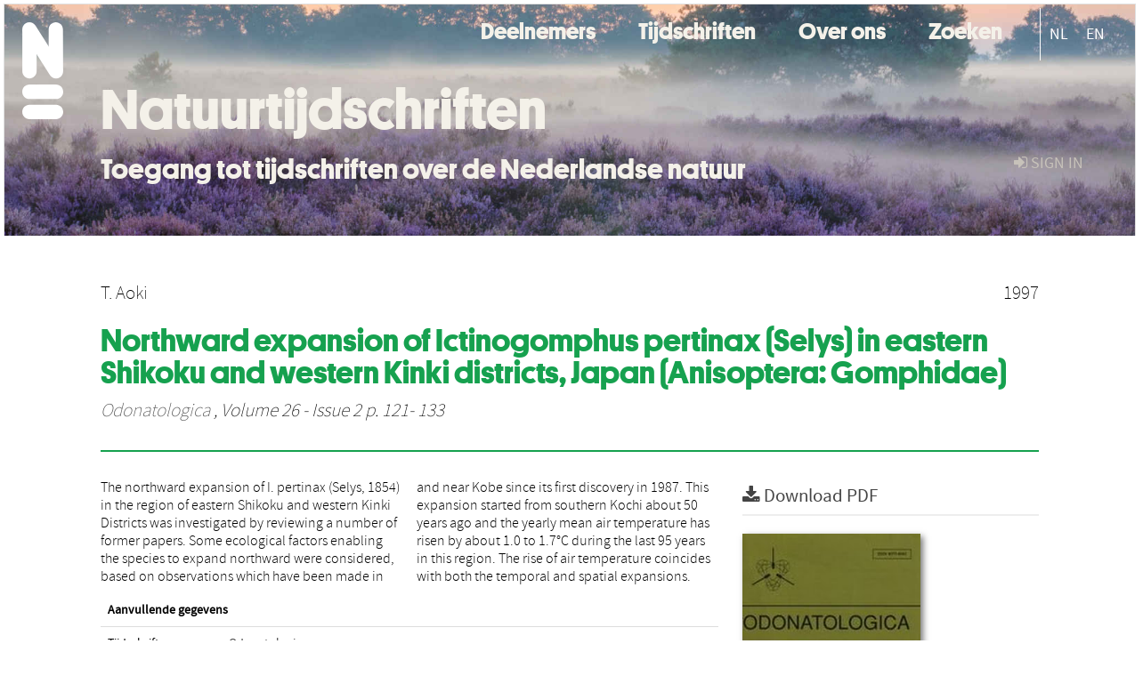

--- FILE ---
content_type: text/html; charset=UTF-8
request_url: https://natuurtijdschriften.nl/pub/592194
body_size: 4590
content:
<!DOCTYPE html>
<html lang="en">
    <head>
      <title>
        
  Natuurtijdschriften:
  Northward expansion of Ictinogomphus pertinax (Selys) in eastern Shikoku and western Kinki districts, Japan (Anisoptera: Gomphidae)

      </title>
      <meta http-equiv="X-UA-Compatible" content="IE=edge"/>
      <meta http-equiv="Content-Type" content="text/html; charset=UTF-8"/>
      <meta name="viewport" content="width=device-width, initial-scale=1.0"/>
      
      <meta name="citation_title" content="Northward expansion of Ictinogomphus pertinax (Selys) in eastern Shikoku and western Kinki districts, Japan (Anisoptera: Gomphidae)"/>
      <meta name="citation_author" content="Aoki, T."/>
      <meta name="citation_date" content="1997/01/01"/>
      <meta name="citation_publication_date" content="1997/01/01"/>
      <meta name="citation_online_date" content="1997/01/01"/>
      <meta name="citation_journal_title" content="Odonatologica"/>
      <meta name="citation_volume" content="26"/>
      <meta name="citation_issue" content="2"/>
      <meta name="citation_issn" content="0375-0183"/>
      <meta name="citation_firstpage" content="121"/>
      <meta name="citation_lastpage" content="133"/>
      
      
      
      <meta name="citation_abstract" content="The northward expansion of I. pertinax (Selys, 1854) in the region of eastern Shikoku and western Kinki Districts was investigated by reviewing a number of former papers. Some ecological factors enabling the species to expand northward were considered, based on observations which have been made in and near Kobe since its first discovery in 1987. This expansion started from southern Kochi about 50 years ago and the yearly mean air temperature has risen by about 1.0 to 1.7°C during the last 95 years in this region. The rise of air temperature coincides with both the temporal and spatial expansions." />
      
      
      
      <meta name="citation_pdf_url" content="https://natuurtijdschriften.nl/pub/592194/OJIOS1997026002001.pdf"/>
      <link rel="alternate" type="application/rdf+xml" title="VIVO"
            href="https://natuurtijdschriften.nl/pub/592194/rdf"/>

      <link rel="repository"
            href="https://natuurtijdschriften.nl/"/>
      <link rel="me"
            href="https://natuurtijdschriften.nl/pub/592194/"/>
      <link rel="view"
            href="https://natuurtijdschriften.nl/pub/592194"/>
      
      <link
            rel="shortcut icon"
            type="image/x-icon"
            href="/static/img/favicon.ico"/>
      <link rel="stylesheet" type="text/css" href="/static/css/bundle-1.css"/>
      <link
            rel="stylesheet" type="text/css" href="https://natuurtijdschriften.nl//site.css"/>

      

      <script type="text/javascript" src="/static/js/bundle-1.js"></script>
      <script
              type="text/javascript" src="https://natuurtijdschriften.nl//site2.js"></script>
      <!--[if lt IE 9]>
          <script src="/static/js/html5.js"></script>
      <![endif]-->
      <!--[if lt IE 10]>
          <script src="/static/js/jquery.placeholder.js"></script>
          <script type="text/javascript">
          $(document).ready(function(){$('input').placeholder()});
          </script>
      <![endif]-->
      
  

      
    </head>
    <body>
      <div id="wrap">
      <header>
      <div class="navbar" style="margin-bottom:0">
        <div class="navbar-inner">
          <div class="container">
            
            <a class="brand"
               style="padding:10px;width:200px" href="https://natuurtijdschriften.nl/">
              <img
                   alt="university website"
                   style="width:100%" src="https://natuurtijdschriften.nl/logo-white-n.svg"/>
            </a>
            <a class="hidden"
               href="https://natuurtijdschriften.nl/year">Publications by Year</a>
            <ul class="nav">
              
              
              <li>
                <a href="https://natuurtijdschriften.nl/org/list"
                   class="navlink">Deelnemers</a>
                
              </li>
              
              
              <li>
                <a href="https://natuurtijdschriften.nl/col/list?type=journal"
                   class="navlink">Tijdschriften</a>
                
              </li>
              
              
              <li>
                <a href="https://natuurtijdschriften.nl//about"
                   class="navlink">Over ons</a>
                
              </li>
              
              
              <li>
                <a href="https://natuurtijdschriften.nl/search"
                   class="navlink">Zoeken</a>
                
              </li>
              
            </ul>
            <ul class="nav pull-right">
              <li id="fat-menu" class="dropdown">
                
                
                
                
                <a
                   class="dropdown-toggle" href="https://natuurtijdschriften.nl/login?next=/pub/592194">
                  <span class="icon-signin"></span> sign in
                </a>
              </li>
            </ul>
          </div>
        </div>
      </div>
      </header>
      <div id="breadcrumb" class="row-fluid">
        <div class="span12">
          
  <ul class="breadcrumb">
    <li>
      <a href="https://natuurtijdschriften.nl/org/593890">Societas Internationalis Odonatologica</a>
      <span class="divider">/</span>
    </li>
    
    
    <li>
      
      <a href="https://natuurtijdschriften.nl/col/67">Odonatologica</a>
      <span class="divider">/</span>
    </li>
    
    
    <li class="active">Article</li>
    <li class="pull-right">
      <div
      class="input-append search-box"
      style="margin-top:-5px">
    
    <label for="search-query-box" style="display:none">Search:</label>
    
    <input type="text"
           class="input-large search-input"
           id="search-query-box"
           style="width:250px"
           value=""
           name="query"/>
    <a class="btn btn-primary search-button"
       style="border-bottom:1px solid rgba(0, 0, 0, 0.25)" href="https://natuurtijdschriften.nl/search#">
      <span class="icon-search"></span> Search
    </a>
  </div>
    </li>
  </ul>

        </div>
      </div>
      
        <div class="row-fluid">
          <div id="main-left" class="span1">
            
            
          </div>
          <div id="main" class="span10">
            <div id="content">
  <div class="page-header">
    <div class="clearfix">
      <p class="lead author-list pull-left">
        
          <span style="">
    
      <span>T. Aoki</span>
  </span>
        
        <br class="clearfix"/>
        
      </p>
      <p class="lead pub_type pull-right">
        <span>1997</span>
      </p>
    </div>
    
    
      <h1>Northward expansion of Ictinogomphus pertinax (Selys) in eastern Shikoku and western Kinki districts, Japan (Anisoptera: Gomphidae)</h1>
      
    
    <h2 style="display:none">Publication</h2>
    <h3 style="display:none">Publication</h3>
    
    
    <p class="lead">
      <em>
      <a href="https://natuurtijdschriften.nl/col/67">Odonatologica</a>
      
      ,
      Volume 26
      
      
        -
      
      
        Issue 2
      
      
        p. 121-
        133
      
      
      </em>
    </p>
    
  </div>
  <div class="row-fluid">
    <div class="span8">
      <!-- abstract text -->
      
      <p class="abstract">The northward expansion of I. pertinax (Selys, 1854) in the region of eastern Shikoku and western Kinki Districts was investigated by reviewing a number of former papers. Some ecological factors enabling the species to expand northward were considered, based on observations which have been made in and near Kobe since its first discovery in 1987. This expansion started from southern Kochi about 50 years ago and the yearly mean air temperature has risen by about 1.0 to 1.7°C during the last 95 years in this region. The rise of air temperature coincides with both the temporal and spatial expansions.</p>
      <!-- video player -->
      
      <div id="publication-metadata">
          <table class="table">
            <thead>
              <tr><th colspan="2" class="publiation-metadata-header">Additional Metadata</th></tr>
            </thead>
            <tbody>
              <tr>
                <td style="min-width:120px">
		  <span class="publication-metadata-key">Journal</span>
		</td>
                <td>
                  
                        
                          <a href="https://natuurtijdschriften.nl/col/67">Odonatologica</a>
                          
                        
                  
                </td>
              </tr>
              <tr>
                <td style="min-width:120px">
		  <span class="publication-metadata-key">Rights</span>
		</td>
                <td>
                  
                        <span><p class="inline_md"/><a href="https://creativecommons.org/licenses/by-sa/4.0/deed.nl">CC BY-SA 4.0 NL ("Naamsvermelding-GelijkDelen")</a></p></span>
                  
                </td>
              </tr>
	      <tr>
		<td class="publication-metadata-key">
		  
		  
		    Organisation
		  
		</td>
		<td>
		  <a href="https://natuurtijdschriften.nl/org/593890">Societas Internationalis Odonatologica</a>
		</td>
	      </tr>
              <tr>
                <td><span class="publication-metadata-key">Citation</span><br/>
                <div class="btn-group dropup" id="citation-menu">
                  <a class="btn dropdown-toggle btn-small"
                     id="citation-menu-button"
                     data-toggle="dropdown"
                     href="#">
                    APA Style
                    <span class="icon-chevron-up"></span>
                  </a>
                  <ul class="dropdown-menu">
                    <li>
                      <a href="#" class="citation-style-pub" data-citation-style="aaa">
                        AAA Style
                      </a>
                    </li>
                    <li>
                      <a href="#" class="citation-style-pub" data-citation-style="apa">
                        APA Style
                      </a>
                    </li>
                    <li>
                      <a href="#" class="citation-style-pub" data-citation-style="cell">
                        Cell Style
                      </a>
                    </li>
                    <li>
                      <a href="#" class="citation-style-pub" data-citation-style="chicago">
                        Chicago Style
                      </a>
                    </li>
                    <li>
                      <a href="#" class="citation-style-pub" data-citation-style="harvard">
                        Harvard Style
                      </a>
                    </li>
                    <li>
                      <a href="#" class="citation-style-pub" data-citation-style="ieee">
                        IEEE Style
                      </a>
                    </li>
                    <li>
                      <a href="#" class="citation-style-pub" data-citation-style="mla">
                        MLA Style
                      </a>
                    </li>
                    <li>
                      <a href="#" class="citation-style-pub" data-citation-style="nature">
                        Nature Style
                      </a>
                    </li>
                    <li>
                      <a href="#" class="citation-style-pub" data-citation-style="vancouver">
                        Vancouver Style
                      </a>
                    </li>
                    <li>
                      <a href="#" class="citation-style-pub" data-citation-style="american-institute-of-physics">
                        American-Institute-of-Physics Style
                      </a>
                    </li>
                    <li>
                      <a href="#" class="citation-style-pub" data-citation-style="council-of-science-editors">
                        Council-of-Science-Editors Style
                      </a>
                    </li>
                    <li class="divider"/>
                    <li>
                      <a href="#" class="citation-format-pub" data-citation-format="bibtex">
                        BibTex Format
                      </a>
                    </li>
                    <li>
                      <a href="#" class="citation-format-pub" data-citation-format="endnote">
                        Endnote Format
                      </a>
                    </li>
                    <li>
                      <a href="#" class="citation-format-pub" data-citation-format="ris">
                        RIS Format
                      </a>
                    </li>
                    <li>
                      <a href="#" class="citation-format-pub" data-citation-format="csl">
                        CSL Format
                      </a>
                    </li>
                    <li>
                      <a href="#" class="citation-format-pub" data-citation-format="dois only">
                        DOIs only Format
                      </a>
                    </li>
                  </ul>
                </div>
                </td>
                <td id="citation-text">
                  <div class="csl-bib-body"><div class="csl-entry">T. Aoki.  (1997).  Northward expansion of Ictinogomphus pertinax (Selys) in eastern Shikoku and western Kinki districts, Japan (Anisoptera: Gomphidae). <em>Odonatologica</em>, <em>26</em>(2), 121–133.</div></div>
                </td>
              </tr>
            </tbody>
          </table>
      </div>
    </div>
    <div class="span4">
      
      
      <div class="publication-downloads">
        <legend>
          <a href="https://natuurtijdschriften.nl/pub/592194/OJIOS1997026002001.pdf">
            <span class="icon-download-alt"></span>
	    <span class="download-link-text">
              Free
              Full Text
	    </span>
            <small class="download-link-info">
              (
              Final Version
              , 3mb
            )
            </small>
          </a>
        </legend>
        <a href="https://natuurtijdschriften.nl/pub/592194/OJIOS1997026002001.pdf">
          <img src="https://natuurtijdschriften.nl/pub/592194/cover/thumb_256.jpg" alt="cover" id="primary_asset_cover_img" class="shadow-book"/>
        </a>
        
      </div>
      

      
      <div>
        <br/>
        <table class="table" id="additional_assets_table">
          <thead>
            <tr><th colspan="2">Additional Files</th></tr>
          </thead>
          <tbody>
            <tr>
              <td>
                <span class="icon-picture"></span>
                <a href="https://natuurtijdschriften.nl/pub/592194/592952.jpg">
                  <span>592952.jpg</span>
                </a>
                <span class="pull-right">
                  Cover Image
                  
                  , 7kb
                </span>
                
              </td>
            </tr>
          </tbody>
        </table>
      </div>
      
      
      <br/>
    </div>
  </div>
</div>
            
          </div>
          <div id="main-right" class="span1">
            
            
          </div>
        </div>
      
      </div>
      <footer class="footer row-fluid">
        <div class="span10 offset1">
          <div class="row-fluid">
            <div class="span3">
              <a>
                <img alt="university website" src="https://natuurtijdschriften.nl/naturalis_footer.png"/>
              </a>
              
              
              <ul class="unstyled">
                
              </ul>
              
            </div>
            <div class="span3">
              <ul class="unstyled">
                
              </ul>
            </div>
            <div class="span3">
              <ul class="unstyled">
                <li>
                  
                  <div class="lead" style="margin:4px">
                    <a href="/page/3">
                      <span class="icon-envelope"></span>
                      Contact
                    </a>
                  </div>
                </li>
                <li>
                  
                  <div class="lead" style="margin:4px">
                    <a href="https://www.naturalis.nl/en/privacy">
                      <span class="icon-external-link"></span>
                      Privacy
                    </a>
                  </div>
                </li>
                <li>
                  
                  <div class="lead" style="margin:4px">
                    <a href="/page/2">
                      <span class="icon-bookmark-empty"></span>
                      Colofon
                    </a>
                  </div>
                </li>
              </ul>
            </div>
          </div>

        </div>
            <div class="span1">
            <a href="http://www.artudis.com"
               class="pull-right"
               style="margin: 170px 20px 10px 10px">
               <img src="/static/img/logo/artudis_small.png" width="100" alt="artudis website"/>
            </a>
            </div>
      </footer>
      <div id="modal-workflow-editor"
           class="modal hide fade">
        <div class="modal-header">
          <button type="button"
                  class="close"
                  data-dismiss="modal"
                  aria-hidden="true">&times;</button>
          <h3 id="modal-workflow-header">Workflow</h3>
        </div>
        <div id="modal-workflow-form"></div>
      </div>
      <div id="modal-iframe"
           style="width:800px"
           class="modal hide fade">
        <div class="modal-header">
          <button type="button"
                  class="close"
                  data-dismiss="modal"
                  aria-hidden="true">&times;</button>
          <h3 id="modal-iframe-header">Workflow</h3>
        </div>
        <div>
          <iframe id="modal-iframe-body" src="" style="width:100%;height:500px" frameborder="0" ></iframe>
        </div>
      </div>
      <div id="add-content-modal"
           class="modal hide fade">
        <div class="modal-header">
          <button type="button"
                  class="close"
                  data-dismiss="modal"
                  aria-hidden="true">&times;</button>
          <h3 id="modal-edit-header">Add Content</h3>
        </div>
        <div class="modal-body">
          <div class="btn-group btn-group-vertical"
               style="width:100%;max-height:600px;overflow:auto">
	    
	    <br/>
	    
              <a
		 class="btn btn-large"
		 style="margin:auto;width:300px" href="https://natuurtijdschriften.nl/user/add">User</a>
	    
              <a
		 class="btn btn-large"
		 style="margin:auto;width:300px" href="https://natuurtijdschriften.nl/pub/add">Publication</a>
	    
              <a
		 class="btn btn-large"
		 style="margin:auto;width:300px" href="https://natuurtijdschriften.nl/ppl/add">Person</a>
	    
              <a
		 class="btn btn-large"
		 style="margin:auto;width:300px" href="https://natuurtijdschriften.nl/org/add">Organisation</a>
	    
              <a
		 class="btn btn-large"
		 style="margin:auto;width:300px" href="https://natuurtijdschriften.nl/col/add">Collection</a>
	    
	  </div>
        </div>
        <div class="modal-footer">
          <a href="#"
             class="btn btn-primary"
             data-dismiss="modal">Close</a>
        </div>
      </div>
      
      
    </body>
</html>


--- FILE ---
content_type: application/x-javascript
request_url: https://natuurtijdschriften.nl//site2.js
body_size: 9116
content:
$('header').ready(function(){

  // temp header hack
  if (document.location.hash.indexOf('#month') == 0){
    $('.navbar-inner').addClass(document.location.hash.substr(1))
  }

  if($('link[rel=view]').attr('href') === $('link[rel=repository]').attr('href')){
    //we're on the homepage
    $('header').addClass('large');
  }

  //add language switch in nav

  var lang_item = document.createElement('li');
  $('ul.nav')[0].appendChild(lang_item);
  lang_item.className = 'language-switch'
  lang_item.style = 'border-left:1px white solid;margin:4px';
  lang_item.innerHTML = (
    "<a href=\"\" onClick=\"javascript:set_language('NL')\" style=\"display:inline-block;color:white\">NL</a>" + 
    "<a href=\"\" onClick=\"javascript:set_language('EN')\" style=\"display:inline-block;color:white\">EN</a>");


  $('#add-filter-button').hide();
 
  $('header').append('<div id="extra-branding" class="row-fluid"><div class="span10 offset1"><h1><a href="/">Natuurtijdschriften</a></h1><h3>Toegang tot tijdschriften over de Nederlandse natuur</h3></div></div>'); 
});	

$('#publication-metadata').ready(function(){
  $('#citation-menu-button').hide();
  if (current_language() === 'EN'){
    translate_to_english_ui() 
  } else {
    translate_to_dutch_ui()
  }
});
$('#repository-content-text').ready(function(){
  if (current_language() !== 'EN' && $('#repository-content-text p').length === 2){
   $('#repository-content-text p')[0].innerHTML = "Nederland is rijk aan tijdschriften met betrouwbare informatie over de Nederlandse biodiversiteit en geodiversiteit. Een groot aantal artikelen is gratis te downloaden op dit platform.";
   
   $('#repository-content-text p')[1].innerHTML = "Natuurtijdschriften is een samenwerking van Naturalis Biodiversity Center met rond de 50 partnerorganisaties. In totaal vind je hier meer dan 100.000 artikelen uit ongeveer 100 verschillende tijdschriften. Zoek op onderwerp of auteur, of kijk hieronder voor de nieuwste artikelen.";
   
  }
});


$('#search-page').ready(function(){
  if (current_language() === 'EN'){
   english_search_ui()
  } else {
    dutch_search_ui()
  }
});

function current_language(){
  if (document.cookie.indexOf('lang=EN') > -1){
    return 'EN'
  } else {
    return 'NL'
  }
}

function set_language(lang){
  if(lang === 'EN'){
    document.cookie = 'lang=EN; SameSite=Strict; Path=/';
  } else {
    document.cookie = 'lang=; SameSite=Strict; Path=/';
  }
}
function translate_to_english_ui(){
  var links = $('.navlink').toArray();
  links = links.concat($('.facet-legend').toArray());
  links = links.concat($('h1').toArray());
  links = links.concat($('h3').toArray());
  if ($('.alt-description-content').length === 1){
     $('.description-content').hide();
     $('.alt-description-content').show();
  }
  if ($('.alt-page-top-content').length === 1){
     $('.page-top-content').hide();
     $('.alt-page-top-content').show();
  }
  var labels = {
	'Deelnemers': 'Partners',
        'Tijdschrift': 'Journal',
        'Rapport': 'Report',
        'Rapporten': 'Reports',
        'Jaar': 'Year',
        'Recent toegevoegd': 'Recent additions',
        'Toegang tot tijdschriften over de Nederlandse natuur': 'Access to journals on Dutch nature',
        'Nummer': 'Issue',
        'Auteur': 'Author',
        'Trefwoord': 'Keyword',
        'Tijdschriften': 'Journals',
        'Over ons': 'About us',
        'Zoeken': 'Search',
        'Colofon': 'Colophon'
     };
  for (var i=0;i < links.length; i++){
   var new_text = labels[links[i].innerHTML.trim()];
   if (new_text !== undefined) {
     links[i].innerHTML = new_text;
   }
  }

  var colofon_links = $('.icon-bookmark-empty').parent();
  for (var i=0; i < colofon_links.length; i++){
    var el = colofon_links[i];
    if (el.innerHTML.indexOf('Colofon') !== -1){
        el.innerHTML =  el.innerHTML.replace('Colofon', 'Colophon');
    } 
  }

  if ($('#repository-content-text p').length === 2){
   $('#repository-content-text p')[0].innerHTML = "The Netherlands has a wide variety of journals with reliable information on Dutch biodiversity and geodiversity. A large number of articles is available for free download on this platform.";
   $('#repository-content-text p')[1].innerHTML = "Natuurtijdschriften.nl is an initiative of Naturalis Biodiversity Center, in collaboration with around 50 partner organisations. You can find more than 100,000 articles from approximately 100 journals here. Search by subject or author, or look below for the latest articles.";
  }



}
function translate_to_dutch_ui(){
 $('.download-link-text').text('Download PDF');
  $('.publiation-metadata-header').text('Aanvullende gegevens');
  var key_labels = $('.publication-metadata-key');
  for (var i=0;i < key_labels.length; i++){
    var el = key_labels[i];     
    var new_text = {
       'Keywords': 'Trefwoorden',
       'Journal': 'Tijdschrift',
       'Series': 'Rapporten',
       'Rights': 'Rechten',
       'Organisation': 'Organisatie',
       'Citation': 'Referentie'
       }[(el||'').innerHTML.trim()];
  if (new_text !== undefined){
    el.innerHTML = new_text;
  }
 }
 $('h3.org-journals-block').text('Tijdschriften');
 $('h3.org-series-block').text('Rapporten');
 $('h3.org-publications-block').text('Artikelen');

 var collection_affiliation = $('.collection-affiliation-text');
 if (collection_affiliation.length > 0){
   collection_affiliation[0].innerHTML = collection_affiliation[0].innerHTML.replace('A journal from', 'Een uitgave van:').replace('A series from', 'Een uitgave van:') ;
 }

 var author_names = $('.author-list > span > span');
 for (var i=0;i < author_names.length; i++){
   if(author_names[i].innerHTML.trim() === 'and'){
     author_names[i].innerHTML = ' en ';
   };
 }
 
if($('div.csl-entry').length === 1){
   $('div.csl-entry')[0].innerHTML = $('div.csl-entry')[0].innerHTML.replace(', &', ' &');
}

 $('.article-counts').html('artikelen');
 $('.report-counts').html('rapporten');

 var keywords = $('.publication-metadata-value[key="Keywords"]');
 for (var i=0;i < keywords.length; i++){
   (keywords[i].innerHTML = '<a href="https://natuurtijdschriften.nl/search#facet=subject_keyword_label:' + 
    keywords[i].innerHTML + '">'+ keywords[i].innerHTML +'</a>');
    
 } 

}

function dutch_search_ui(){
// identify an element to observe
var elementToObserve = document.querySelector("#search-page");
if (elementToObserve !== null){
  var observer = new MutationObserver(function() {
      if ($('#query-filters .filter-search-button').html().indexOf('Search') !== -1){
         $('#query-filters .filter-search-button').html('<span class="icon-search"></span> Zoeken');
         $('#query-filters .remove-filter-button').html('<span class="icon-search"></span> Verwijderen');
         $('#query-filters #add-filter-button').html('<span class="icon-plus"></span> Filter');

         var more_text = $('ul#query-facet-list > li > div > a.more-link').html().replace('show all', 'toon meer');
         $('ul#query-facet-list > li > div > a.more-link').html(more_text);

	var paging_els = $('a.paging-link');
	 if(paging_els.length > 2){
	     paging_els[0].innerHTML = 'vorige';
             paging_els[paging_els.length-1].innerHTML = 'volgende';
	 }
 
try {
$('.total-result-count')[0].parentNode.childNodes[2].nodeValue = ' resultaten, gesorteerd op';
} catch(e) {}

$('h4 > small').hide();
$('#search-hit-list , img[src="/static/img/oalogo.png"]').hide();
$('.author-list span:contains("and ")').text('en ');


var sort_texts = {
       "Year (descending)": "Jaar (nieuwste eerst)",
       "Year (ascending)": "Jaar (oudste eerst)",
       "Title": "Titel",
       "Relevance": "Relevantie",
       "Creation Date (descending)": "Aanmaak datum (oudste eerst)"
       }
var sort_button_text = $('#sorting-button')[0].innerHTML.split('<')[0].trim();
var new_text = sort_texts[sort_button_text];
if (new_text !== undefined){
 $('#sorting-button').html($('#sorting-button').html().replace(sort_button_text, new_text));
}
var key_labels = $('#sorting-choice > ul > li > a');
  for (var i=0;i < key_labels.length; i++){
    var el = key_labels[i];     
    var new_text = sort_texts[el.innerHTML];
  if (new_text !== undefined){
    el.innerHTML = new_text;
  }
 }



         $('#citation-menu-button').html($('#citation-menu-button').html().replace('Export', 'Exporteer').replace('Citations', 'Citaties'));
      }
  });  
  observer.observe(elementToObserve, {subtree: true, childList: true});
}  
}

function english_search_ui(){
// identify an element to observe
var elementToObserve = document.querySelector("#search-page");
if (elementToObserve !== null){
  var observer = new MutationObserver(function() {
    translate_to_english_ui();
    $('#search-hit-list , img[src="/static/img/oalogo.png"]').hide()
    if ($('option[value="all"]').text() !== 'All Fields'){
      $('option[value="all"]').text('All Fields');
      $('option[value="title"]').text('Title');
      $('option[value="author"]').text('Author');
      $('h4 > small').hide();
    }
    
  });  
  observer.observe(elementToObserve, {subtree: true, childList: true});
}  
}

